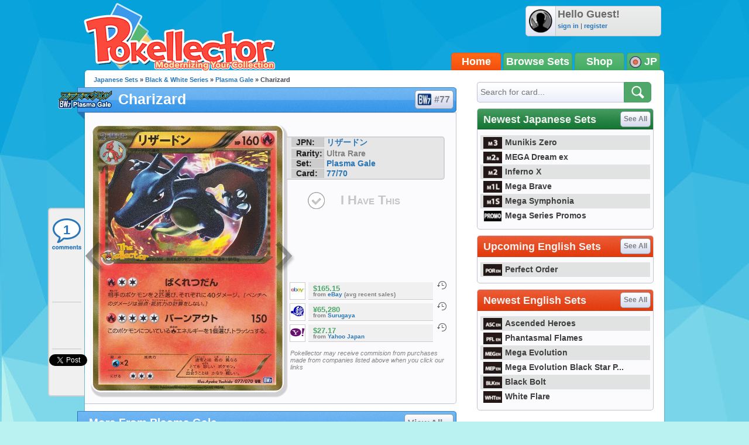

--- FILE ---
content_type: text/html; charset=utf-8
request_url: https://accounts.google.com/o/oauth2/postmessageRelay?parent=https%3A%2F%2Fjp.pokellector.com&jsh=m%3B%2F_%2Fscs%2Fabc-static%2F_%2Fjs%2Fk%3Dgapi.lb.en.2kN9-TZiXrM.O%2Fd%3D1%2Frs%3DAHpOoo_B4hu0FeWRuWHfxnZ3V0WubwN7Qw%2Fm%3D__features__
body_size: 158
content:
<!DOCTYPE html><html><head><title></title><meta http-equiv="content-type" content="text/html; charset=utf-8"><meta http-equiv="X-UA-Compatible" content="IE=edge"><meta name="viewport" content="width=device-width, initial-scale=1, minimum-scale=1, maximum-scale=1, user-scalable=0"><script src='https://ssl.gstatic.com/accounts/o/2580342461-postmessagerelay.js' nonce="JfpxzmOrcz7Co0CyuyhctA"></script></head><body><script type="text/javascript" src="https://apis.google.com/js/rpc:shindig_random.js?onload=init" nonce="JfpxzmOrcz7Co0CyuyhctA"></script></body></html>